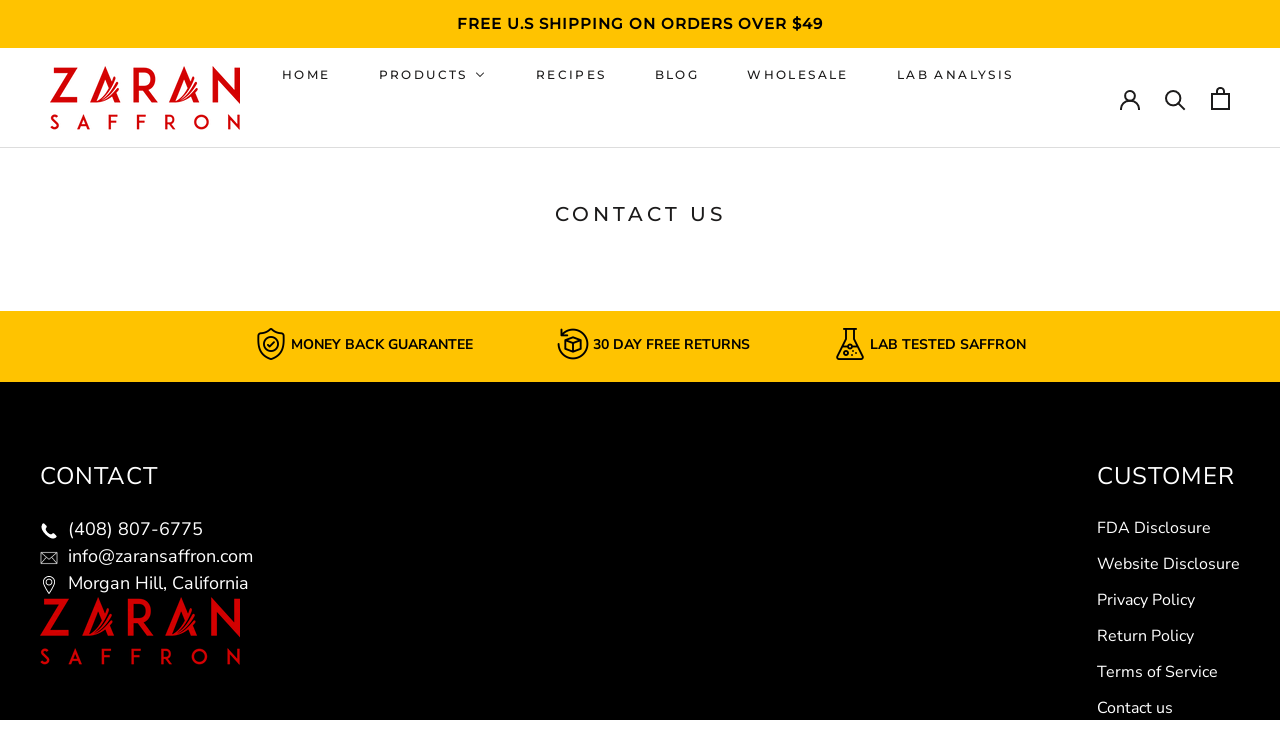

--- FILE ---
content_type: text/css
request_url: https://zaransaffron.com/cdn/shop/t/35/assets/custom-ps.css?v=141555949728231299031708508384
body_size: -525
content:
.ps-blog a.Button.Button--primary:hover {
  background: black !important;
  color: white !important;
  border: 1px solid white;
}
.ps-blog a.Button.Button--primary {
  background: black;
  color: white;
  transition: 0.2s;
}
footer button.Form__Submit.Button.Button--primary {
    background: white;
    transition: 0.2s;
}
footer button.Form__Submit.Button.Button--primary:hover {
    background: black;
    color:white;
}
.Footer {
    margin: 0;
}

--- FILE ---
content_type: text/javascript
request_url: https://zaransaffron.com/cdn/shop/t/35/assets/custom.js?v=117152799421050401401708504661
body_size: -14
content:
const ProductWeightPackSelector=document.querySelector("#product__weightPackSelector");ProductWeightPackSelector&&ProductWeightPackSelector.addEventListener("click",e=>{ProductWeightPackSelector.classList.toggle("active")});const ProductTabs=document.querySelector("[data-product-tabs]");ProductTabs&&ProductTabs.querySelectorAll("[data-product-tab-title]").forEach(tabTitle=>{tabTitle.addEventListener("click",e=>{if(!tabTitle.classList.contains("active")){let oldActiveTabTitle=ProductTabs.querySelector(".active[data-product-tab-title]");oldActiveTabTitle.classList.remove("active");let oldTarget=oldActiveTabTitle.dataset.tabTarget,oldTargetContentEl=ProductTabs.querySelector(`[data-tab-for='${oldTarget}']`);oldTargetContentEl&&oldTargetContentEl.classList.contains("active")&&oldTargetContentEl.classList.remove("active"),tabTitle.classList.add("active");let newTarget=tabTitle.dataset.tabTarget,newTargetEl=ProductTabs.querySelector(`[data-tab-for='${newTarget}']`);newTargetEl&&newTargetEl.classList.add("active")}})});const Faqs=document.querySelectorAll("[data-faqs]");Faqs&&Faqs.forEach(faq=>{faq.querySelectorAll("[data-faq-item]").forEach(faqItem=>{faqItem.querySelector("[data-faq-title]").addEventListener("click",e=>{faqItem.classList.toggle("active")})})});const ProductTabColumnItems=document.querySelectorAll(".ProductTabColumnItem");ProductTabColumnItems&&ProductTabColumnItems.forEach(ProductTabColumnItem=>{ProductTabColumnItem.querySelector(".ProductTabColumnItem__Title").addEventListener("click",e=>{ProductTabColumnItem.classList.toggle("active")})});const ProductMetaDescriptionNew=document.querySelector("[data-product-metadescription-new]");if(ProductMetaDescriptionNew){const ShowMorePrDescriptionEl=ProductMetaDescriptionNew.querySelector("[data-show-more-pr-description]");ShowMorePrDescriptionEl&&ShowMorePrDescriptionEl.addEventListener("click",()=>{ProductMetaDescriptionNew.classList.toggle("full-show")?ShowMorePrDescriptionEl.innerText="Show Less":ShowMorePrDescriptionEl.innerText="Show More"})}
//# sourceMappingURL=/cdn/shop/t/35/assets/custom.js.map?v=117152799421050401401708504661
